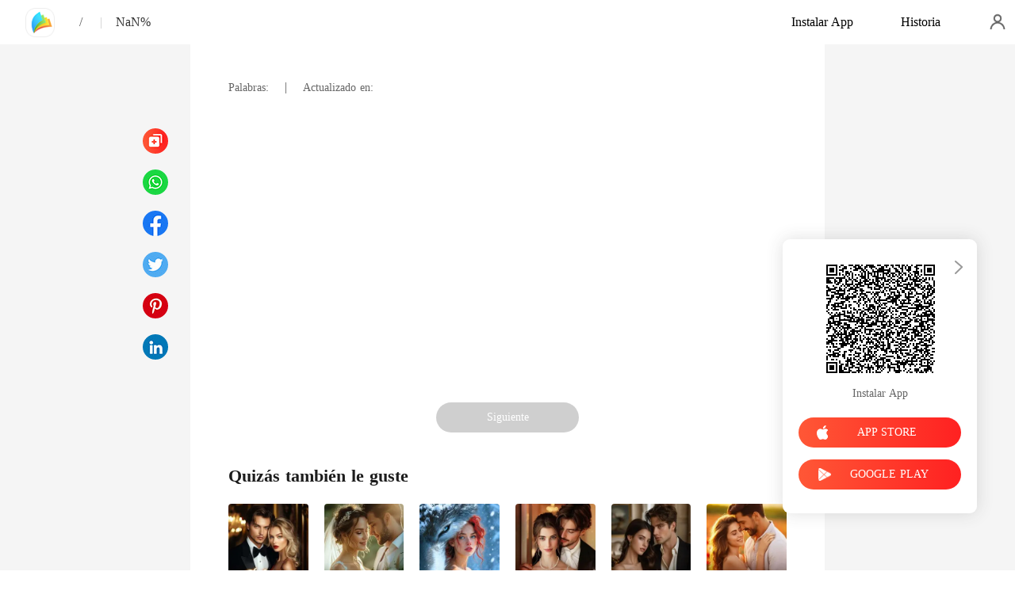

--- FILE ---
content_type: text/html; charset=utf-8
request_url: https://www.manobook.com/readBook/9765375/620484/Un-matrimonio-de-conveniencia
body_size: 21574
content:
<!doctype html>
<html data-n-head-ssr lang="es" dir="ltr" data-n-head="%7B%22lang%22:%7B%22ssr%22:%22es%22%7D,%22dir%22:%7B%22ssr%22:%22ltr%22%7D%7D">
<head prefix="og: http://ogp.me/ns# fb: http://ogp.me/ns/fb#" data-n-head="%7B%22prefix%22:%7B%22ssr%22:%22og:%20http://ogp.me/ns#%20fb:%20http://ogp.me/ns/fb#%22%7D%7D">
    <meta http-equiv="Expires" content="0"/>
    <meta http-equiv="Pragma" content="no-cache"/>
    <meta http-equiv="Cache-control" content="no-cache"/>
    <meta http-equiv="Cache" content="no-cache"/>
    <meta  charset="utf-8"/><meta  name="viewport" content="width=device-width, initial-scale=1.0, maximum-scale=1.0, minimum-scale=1.0, user-scalable=no"/><meta  name="keywords" content="undefined"/><meta  name="description" content=""/><meta  property="og:locale" content="es_ES"/><meta  property="og:type" content="book"/><meta  property="og:title" content="undefined"/><meta  property="og:description" content=""/><meta  property="og:url" content="https://www.manobook.com/readBook/9765375/620484/Un-matrimonio-de-conveniencia"/><meta  property="og:site_name" content="https://www.manobook.com"/><meta  property="og:image" content="undefined"/><meta  property="og:image:alt" content="undefined"/><meta  property="og:book:author" content="undefined"/><meta  property="og:book:release_date" content="undefined+00:00"/><link  rel="icon" type="image/x-icon" href="/favicon.ico"><link  rel="canonical" href="https://www.manobook.com/readBook/9765375/620484/"><link  rel="alternate" href="https://m.manobook.com/readBook/9765375/620484/" media="only screen and(max-width:640px)"><script  data-hid="gtm-script">if(!window._gtm_init){window._gtm_init=1;(function(w,n,d,m,e,p){w[d]=(w[d]==1||n[d]=='yes'||n[d]==1||n[m]==1||(w[e]&&w[e][p]&&w[e][p]()))?1:0})(window,navigator,'doNotTrack','msDoNotTrack','external','msTrackingProtectionEnabled');(function(w,d,s,l,x,y){w[x]={};w._gtm_inject=function(i){if(w.doNotTrack||w[x][i])return;w[x][i]=1;w[l]=w[l]||[];w[l].push({'gtm.start':new Date().getTime(),event:'gtm.js'});var f=d.getElementsByTagName(s)[0],j=d.createElement(s);j.async=true;j.src='https://www.googletagmanager.com/gtm.js?id='+i;f.parentNode.insertBefore(j,f);}})(window,document,'script','dataLayer','_gtm_ids','_gtm_inject')}</script><script  data-hid="google-tag-manager">!function(e,t,a,n,g){e[n]=e[n]||[],e[n].push({"gtm.start":(new Date).getTime(),event:"gtm.js"});var m=t.getElementsByTagName(a)[0],r=t.createElement(a);r.async=!0,r.src="https://www.googletagmanager.com/gtm.js?id=GTM-PWDLNZK",m.parentNode.insertBefore(r,m)}(window,document,"script","dataLayer")</script><script  data-hid="google-tag-manager-ldjson" type="application/ld+json">{"@context":"https://schema.org","@type":"WebSite","url":"https://www.manobook.com","potentialAction":[{"@type":"SearchAction","target":"https://www.manobook.com/searchHistory?keyword={search_term_string}","query-input":"required name=search_term_string"}]}</script><script  data-hid="google-tag-appinfo-ldjson" type="application/ld+json">{"@context":"https://schema.org","@type":"SoftwareApplication","name":"ManoBook","applicationCategory":"EntertainmentApplication","aggregateRating":{"@type":"AggregateRating","ratingValue":4.5,"ratingCount":142467},"offers":{"@type":"Offer","price":0}}</script><script  data-hid="ldjson-chapter-breadcrumb-schema" type="application/ld+json">{"@context":"https://schema.org","@type":"BreadcrumbList","itemListElement":[{"@type":"ListItem","position":1,"name":"Inicio","item":"https://www.manobook.com"},{"@type":"ListItem","position":2,"item":"https://www.manobook.com/Books/Hombres/"},{"@type":"ListItem","position":3,"item":"https://www.manobook.com/bookDetail/undefined//"},{"@type":"ListItem","position":4,"name":"","item":"https://www.manobook.com/readBook/undefined/undefined/"}]}</script><script  data-hid="ldjson-chapter-schema" type="application/ld+json">{"@context":"https://schema.org","@type":["Article","Chapter"],"@id":"https://www.manobook.com/readBook/undefined/undefined/","name":"","headline":"","pageStart":1,"pageEnd":1,"inLanguage":"sp","author":{"@type":"Person"},"url":"https://www.manobook.com/readBook/undefined/undefined/","isPartOf":{"@id":"https://www.manobook.com/bookDetail/undefined//","@type":"Book","author":{"@type":"Person"},"publisher":{"@type":"Organization","name":"ManoBook","url":"https://www.manobook.com"}}}</script><link rel="preload" href="/_cd/e901ef7.js" as="script"><link rel="preload" href="/_cd/6ae13ae.js" as="script"><link rel="preload" href="/_cd/css/d4d0a47.css" as="style"><link rel="preload" href="/_cd/495d969.js" as="script"><link rel="preload" href="/_cd/css/90cf23b.css" as="style"><link rel="preload" href="/_cd/7f74b1f.js" as="script"><link rel="preload" href="/_cd/css/81a8590.css" as="style"><link rel="preload" href="/_cd/c56d02e.js" as="script"><link rel="preload" href="/_cd/dd4f731.js" as="script"><link rel="stylesheet" href="/_cd/css/d4d0a47.css"><link rel="stylesheet" href="/_cd/css/90cf23b.css"><link rel="stylesheet" href="/_cd/css/81a8590.css">
    <meta name="p:domain_verify" content="bddbabbe37ebf7eeddc05e449033573a"/>
    <script>var g_environment={ASPNETCORE_ENVIRONMENT:"pro",langenv:"sp"};!function(o){var e;if("function"==typeof define&&define.amd&&(define(o),e=!0),"object"==typeof exports&&(module.exports=o(),e=!0),!e){var i=window.Cookies,n=window.Cookies=o();n.noConflict=function(){return window.Cookies=i,n}}}((function(){function o(){for(var o=0,e={};o<arguments.length;o++){var i=arguments[o];for(var n in i)e[n]=i[n]}return e}function e(o){return o.replace(/(%[0-9A-Z]{2})+/g,decodeURIComponent)}return function i(n){function t(){}function c(e,i,c){if("undefined"!=typeof document){"number"==typeof(c=o({path:"/"},t.defaults,c)).expires&&(c.expires=new Date(1*new Date+864e5*c.expires)),c.expires=c.expires?c.expires.toUTCString():"";try{var r=JSON.stringify(i);/^[\{\[]/.test(r)&&(i=r)}catch(o){}i=n.write?n.write(i,e):encodeURIComponent(String(i)).replace(/%(23|24|26|2B|3A|3C|3E|3D|2F|3F|40|5B|5D|5E|60|7B|7D|7C)/g,decodeURIComponent),e=encodeURIComponent(String(e)).replace(/%(23|24|26|2B|5E|60|7C)/g,decodeURIComponent).replace(/[\(\)]/g,escape);var a="";for(var s in c)c[s]&&(a+="; "+s,!0!==c[s]&&(a+="="+c[s].split(";")[0]));return document.cookie=e+"="+i+a}}function r(o,i){if("undefined"!=typeof document){for(var t={},c=document.cookie?document.cookie.split("; "):[],r=0;r<c.length;r++){var a=c[r].split("="),s=a.slice(1).join("=");i||'"'!==s.charAt(0)||(s=s.slice(1,-1));try{var d=e(a[0]);if(s=(n.read||n)(s,d)||e(s),i)try{s=JSON.parse(s)}catch(o){}if(t[d]=s,o===d)break}catch(o){}}return o?t[o]:t}}return t.set=c,t.get=function(o){return r(o,!1)},t.getJSON=function(o){return r(o,!0)},t.remove=function(e,i){c(e,"",o(i,{expires:-1}))},t.defaults={},t.withConverter=i,t}((function(){}))})),Cookies.set("env",g_environment.ASPNETCORE_ENVIRONMENT),Cookies.set("lang",g_environment.langenv);var LANG=g_environment.langenv,ENV=g_environment.ASPNETCORE_ENVIRONMENT,ua="",ipad="",isIphone="",isAndroid="",isMobile="",hostList={ft:{pc:"www.cdreader.com",h5:"mob.cdreader.com"},en:{pc:"www.moboreader.com",h5:"m.moboreader.com"},sp:{pc:"www.manobook.com",h5:"m.manobook.com"},pt:{pc:"www.lera.mobi",h5:"m.lera.mobi"},fr:{pc:"www.kifflire.com",h5:"m.kifflire.com"},ru:{pc:"www.litradnovie.com",h5:"m.litradnovie.com"},jp:{pc:"www.soukainovel.com",h5:"m.soukainovel.com"},id:{pc:"www.bakisah.com",h5:"m.bakisah.com"},th:{pc:"www.meghabook.com",h5:"m.meghabook.com"}},FIRST_ZONE=["cdreader.com","moboreader.com","manobook.com","lera.mobi","kifflire.com","litradnovie.com","soukainovel.com","bakisah.com","meghabook.com"];try{if(isIphone=!(ipad=(ua=navigator.userAgent).match(/(iPad).*OS\s([\d_]+)/))&&ua.match(/(iPhone\sOS)\s([\d_]+)/),isAndroid=ua.match(/(Android)\s+([\d.]+)/),isMobile=isIphone||isAndroid,"micromessenger"==window.navigator.userAgent.toLowerCase().match(/MicroMessenger/i)){let o={win:!1,mac:!1},e=navigator.platform;o.win=0==e.indexOf("Win"),o.mac=0==e.indexOf("Mac"),isMobile=!(o.win||o.mac)}if(console.log("window.location.host",isMobile,isMobile?hostList[LANG].h5:hostList[LANG].pc,window.location.host),FIRST_ZONE.includes(window.location.host)){const o=isMobile?hostList[LANG].h5:hostList[LANG].pc,e=window.location.href.replace(window.location.host,o);window.location.href=e}if(isMobile&&-1===window.location.href.indexOf("client_proid")){let o=window.location.href,e=!1;(ENV.includes("dev")||ENV.includes("test")||ENV.includes("stage"))&&(window.location.href.includes("officialwebsitec1pc")&&(e=!0),o=window.location.href.replace("officialwebsitec1pc","officialwebsitec1mobile")),"pro"===ENV&&(window.location.href.includes(hostList[LANG].pc)&&(e=!0),o=window.location.href.replace(hostList[LANG].pc,hostList[LANG].h5)),-1===window.location.host.indexOf("192.168")&&e?window.location.href=o:console.log("url",o)}}catch(o){}var htmlDom=document.getElementsByTagName("html")[0];htmlDom.style.fontSize="100px",document.addEventListener("gesturestart",(function(o){o.preventDefault()}))</script>
</head>
<body >
<noscript  data-hid="gtm-noscript" data-pbody="true"></noscript><div data-server-rendered="true" id="__cd"><div class="loading-page" style="display:none;" data-v-73dd17ae><canvas id="canvas" data-v-73dd17ae></canvas></div><div id="__layout"><div oncopy="return false;" class="index read-container" data-v-19551836><div class="header" data-v-19551836><div class="header-box flex-ac-js" data-v-19551836><div class="left-box flex-ac" data-v-19551836><a href="/" target="_self" class="flex-ac-jc nuxt-link-active" data-v-19551836><img alt="img" src="/_cd/img/logo.ee0cd91.png" class="logoImg" data-v-19551836></a> <a target="_blank" href="/bookDetail/undefined/" class="bookName underline ellipsis" data-v-19551836></a> <span data-v-19551836> / </span> <span class="bookChapter ellipsis" data-v-19551836></span> <span class="bookPercent-line" data-v-19551836>|</span> <span class="bookPercent" data-v-19551836>NaN%</span></div> <div class="right-box flex-ac" data-v-19551836><div class="header-item ellipsis" data-v-19551836>Instalar App</div> <div class="header-item ellipsis" data-v-19551836>
          Historia
        </div> <div class="user-box" data-v-19551836></div></div></div></div> <div style="height: 0.56rem" data-v-19551836></div> <!----> <div class="chapter" data-v-19551836><!----> <style data-v-19551836>
      
    </style> <div class="chapter-msg lock-chapter" data-v-19551836><h2 class="chapter-name" data-v-19551836></h2> <div data-v-19551836><span class="chapter-word" data-v-19551836>Palabras: </span>
           |   
        <span class="chapter-time" data-v-19551836>Actualizado en: </span></div> <div class="chapter-content lock-chapter" data-v-19551836><div data-v-19551836></div></div> <!----> <!----> <!----> <div class="flex-ac-jc" style="margin-top: 0.5rem" data-v-19551836><!----> <!----> <div class="chapter-btn" style="background-color: #cfcfcf" data-v-19551836>
          Siguiente
        </div></div> <div class="like-box" data-v-19551836><h2 class="like-title" data-v-19551836>Quizás también le guste</h2> <div class="like-items flex" data-v-19551836><div class="like-item" data-v-19551836><a href="/bookDetail/14859375/Moderno/El-gran-regreso-de-mi-exesposa" data-v-19551836><div class="lazy-image book-img imgHover" data-v-7919aefc data-v-19551836><img src="https://cos-spres.cdreader.com/site-375(new)/0/14859/coverbig.jpg?v=1937e78418c7d05a7682cfe1cd42bdd8" alt="El gran regreso de mi exesposa" class="real-image" data-v-7919aefc> <div data-v-7919aefc></div></div> <h3 class="i-title ellipsis--l2" data-v-19551836>El gran regreso de mi exesposa</h3></a> <a target="_blank" href="/author/Myrta-Ertman-39132124" class="i-classify" data-v-19551836>Myrta Ertman</a></div><div class="like-item" data-v-19551836><a href="/bookDetail/21700375/Moderno/La-sorpresa-m%C3%A1s-dulce-del-amor" data-v-19551836><div class="lazy-image book-img imgHover" data-v-7919aefc data-v-19551836><img src="https://cos-spres.cdreader.com/site-375(new)/0/21700/coverbig.jpg?v=bc3af3de8c05cb650a331ec19f8340b8" alt="La sorpresa más dulce del amor" class="real-image" data-v-7919aefc> <div data-v-7919aefc></div></div> <h3 class="i-title ellipsis--l2" data-v-19551836>La sorpresa más dulce del amor</h3></a> <a target="_blank" href="/author/Theo-Montgomery-39132124" class="i-classify" data-v-19551836>Theo Montgomery</a></div><div class="like-item" data-v-19551836><a href="/bookDetail/21395375/Hombre-Lobo/Mi-hermana-me-rob%C3%B3-a-mi-compa%C3%B1ero-y-se-lo-permit%C3%AD" data-v-19551836><div class="lazy-image book-img imgHover" data-v-7919aefc data-v-19551836><img src="https://cos-spres.cdreader.com/site-375(new)/0/21395/coverbig.jpg?v=1aa436198e94e0b55ae2c0505414b571" alt="Mi hermana me robó a mi compañero y se lo permití" class="real-image" data-v-7919aefc> <div data-v-7919aefc></div></div> <h3 class="i-title ellipsis--l2" data-v-19551836>Mi hermana me robó a mi compañero y se lo permití</h3></a> <a target="_blank" href="/author/PageProfit-Studio-158675618" class="i-classify" data-v-19551836>PageProfit Studio</a></div><div class="like-item" data-v-19551836><a href="/bookDetail/19409375/Moderno/El-infierno-en-su-mirada-el-cielo-en-su-beso" data-v-19551836><div class="lazy-image book-img imgHover" data-v-7919aefc data-v-19551836><img src="https://cos-spres.cdreader.com/site-375(new)/0/19409/coverbig.jpg?v=cd4067e10657fb3d12e50316239aeb40" alt="El infierno en su mirada, el cielo en su beso" class="real-image" data-v-7919aefc> <div data-v-7919aefc></div></div> <h3 class="i-title ellipsis--l2" data-v-19551836>El infierno en su mirada, el cielo en su beso</h3></a> <a target="_blank" href="/author/XingheCP-114199368" class="i-classify" data-v-19551836>XingheCP</a></div><div class="like-item" data-v-19551836><a href="/bookDetail/20999375/Moderno/Maridos-intercambiados-destinos-cambiados" data-v-19551836><div class="lazy-image book-img imgHover" data-v-7919aefc data-v-19551836><img src="https://cos-spres.cdreader.com/site-375(new)/0/20999/coverbig.jpg?v=5e26b77f9e1505408efaa48dfcf180cc" alt="Maridos intercambiados, destinos cambiados" class="real-image" data-v-7919aefc> <div data-v-7919aefc></div></div> <h3 class="i-title ellipsis--l2" data-v-19551836>Maridos intercambiados, destinos cambiados</h3></a> <a target="_blank" href="/author/Mia-Caldwell-114199368" class="i-classify" data-v-19551836>Mia Caldwell</a></div><div class="like-item" data-v-19551836><a href="/bookDetail/13905375/Moderno/Mi-asistente-mi-misteriosa-esposa" data-v-19551836><div class="lazy-image book-img imgHover" data-v-7919aefc data-v-19551836><img src="https://cos-spres.cdreader.com/site-375(new)/0/13905/coverbig.jpg?v=7a550ee31997a30b03aeb328c4b173a4" alt="Mi asistente, mi misteriosa esposa" class="real-image" data-v-7919aefc> <div data-v-7919aefc></div></div> <h3 class="i-title ellipsis--l2" data-v-19551836>Mi asistente, mi misteriosa esposa</h3></a> <a target="_blank" href="/author/zongheng-133121270" class="i-classify" data-v-19551836>zongheng</a></div></div></div></div></div> <div class="catalog" data-v-19551836><div class="catalogLoading flex-ac-jc" data-v-19551836><!----></div> <div class="catalog-header" data-v-19551836><img alt="img" src="[data-uri]" class="catalog-close" data-v-19551836> <h3 class="catalog-title" data-v-19551836>
        Contenido
      </h3></div> <div class="catalog-list" data-v-19551836> <div style="height: 0.72rem" data-v-19551836></div></div> <div class="catalog-page" data-v-19551836><img alt="img" src="/_cd/img/left.497baff.png" class="next left" data-v-19551836> <div data-v-19551836><input type="text" value="1" class="pageNum" data-v-19551836>  /  NaN
      </div> <img alt="img" src="[data-uri]" class="prev right" data-v-19551836></div></div> <div class="slider-bar" data-v-19551836><a href="/readBook/9765375/undefined" class="slider-item flex-ac-jc disabled" data-v-19551836><span class="slider-item-top" data-v-19551836></span></a> <div class="slider-item flex-ac-jc" data-v-19551836><span class="slider-item-catalog" data-v-19551836></span></div> <a href="/readBook/9765375/undefined" class="slider-item flex-ac-jc disabled" data-v-19551836><span class="slider-item-bottom" data-v-19551836></span></a></div> <div class="download" style="right:48px;" data-v-36432a60 data-v-19551836><img src="[data-uri]" alt class="QRCode" data-v-36432a60> <div class="download-txt" data-v-36432a60>Instalar App</div> <div class="apple-btn btn isClick" data-v-36432a60><img src="[data-uri]" alt="icon" data-v-36432a60> <span data-v-36432a60>APP STORE</span></div> <div class="google-btn btn isClick" data-v-36432a60><img src="/_cd/img/google.469ce25.png" alt="icon" data-v-36432a60> <span data-v-36432a60>GOOGLE PLAY</span></div> <img src="[data-uri]" class="closeIcon" data-v-36432a60></div> <div class="pageLoading flex-ac-jc" style="display:none;" data-v-19551836><!----></div></div></div></div><script>window.__CD__=(function(a,b,c,d,e,f,g,h,i,j,k,l,m,n,o,p,q,r,s,t,u,v,w,x,y,z,A,B,C,D,E,F,G,H,I,J,K,L,M,N,O,P,Q,R,S,T,U,V,W,X,Y,Z,_,$,aa,ab,ac,ad,ae,af,ag,ah,ai,aj,ak,al,am,an,ao,ap,aq,ar,as,at,au,av,aw,ax,ay,az,aA,aB,aC,aD,aE,aF,aG,aH,aI,aJ,aK,aL,aM,aN,aO,aP,aQ,aR,aS,aT,aU,aV,aW,aX,aY,aZ,a_,a$,ba,bb,bc,bd,be,bf,bg,bh,bi,bj,bk,bl,bm,bn,bo,bp,bq,br,bs,bt,bu,bv,bw,bx,by,bz,bA,bB,bC,bD,bE,bF,bG,bH,bI,bJ,bK,bL,bM,bN,bO,bP,bQ,bR,bS,bT,bU,bV,bW,bX,bY,bZ,b_,b$,ca,cb,cc,cd,ce,cf,cg,ch,ci,cj,ck,cl,cm,cn,co,cp,cq,cr,cs,ct,cu,cv,cw,cx,cy,cz,cA,cB,cC,cD,cE,cF,cG,cH,cI,cJ,cK,cL,cM,cN,cO,cP,cQ,cR,cS,cT,cU,cV,cW,cX,cY,cZ,c_,c$,da,db,dc,dd,de,df,dg,dh,di,dj,dk,dl,dm,dn,do0,dp,dq,dr,ds,dt,du,dv,dw,dx,dy,dz,dA,dB,dC,dD,dE,dF,dG,dH,dI,dJ,dK,dL,dM,dN,dO,dP,dQ,dR,dS,dT,dU,dV,dW,dX,dY,dZ,d_,d$,ea,eb,ec,ed,ee,ef,eg,eh,ei,ej,ek,el,em,en,eo,ep,eq,er,es,et,eu,ev,ew,ex,ey,ez,eA,eB,eC,eD){Q.Author=R;Q.Bonus_001=S;Q.Completion_Bonus_001=T;Q.Excellence_BONUS_01=U;Q.Excellence_Bonus_001=V;Q.FAQ_0111=W;Q.FullEditor=X;Q.H5_EditorRecom=Y;Q.H5_GuessLike=Z;Q.H5_HotBestBook=_;Q.H5_HotCoolBook=$;Q.HotNewBook=aa;Q.Monthly_bonus_001=ab;Q.Monthly_bonus_002=ac;Q.MostSold=ad;Q.NanPin=ae;Q.NvPin=af;Q.PinDao=ag;Q.Prepayment_001=ah;Q.Prepayment_002=ai;Q.Prepayment_003=aj;Q.Signing_Bonus_001=ak;Q.TOP=al;Q.TOP_UP_NOW=am;Q.Toprated=an;Q.UNLOCK_CHAPTERS_IN_BULK=l;Q.Updated=ao;Q.about=ap;Q.all=aq;Q.all_the_following_chapters=ar;Q.authorWelfare=as;Q.author_fogetsuccess_one=at;Q.author_fogetsuccess_two=au;Q.auto_unlock=av;Q.balance=aw;Q.be_author=ax;Q.bonus_0116=ay;Q.bonus_0117=az;Q.bonus_0118=aA;Q.bookList=aB;Q.book_review=aC;Q.booklist=m;Q.booklist_recommend=aD;Q.buy_success=aE;Q.cancel=aF;Q.chap_day=aG;Q.chapter=n;Q.chapterEnd=aH;Q.chapter_num=n;Q.charts=o;Q.checkEmailTip=aI;Q.check_email=aJ;Q.check_email_tip=aK;Q.clear_all=p;Q.clear_allHistory=aL;Q.clear_all_his=p;Q.clicks=aM;Q.coin=aN;Q.coins=q;Q.coins1=q;Q.coins_freecoin=aO;Q.comment=aP;Q.completed=aQ;Q.completedadventure=aR;Q.completedadventure1=aS;Q.completedantigo=a;Q.completedantigo1=a;Q.completedbillionaire=aT;Q.completedbillionaire1=aU;Q.completedbookh1=aV;Q.completedbottom=aW;Q.completedbottom1=aX;Q.completedfantasy=aY;Q.completedfantasy1=aZ;Q.completedgame=a;Q.completedgame1=a;Q.completedhistoria=a;Q.completedhistoria1=a;Q.completedlgbt=a_;Q.completedlgbt1=a$;Q.completedmodern=ba;Q.completedmodern1=bb;Q.completedreborn=a;Q.completedreborn1=a;Q.completedromance=bc;Q.completedromance1=bd;Q.completedrussialove=a;Q.completedrussialove1=a;Q.completedsf=a;Q.completedsf1=a;Q.completedsuspense=be;Q.completedsuspense1=bf;Q.completedwerewolf=bg;Q.completedwerewolf1=bh;Q.completedwu=a;Q.completedwu1=a;Q.completedyoung=bi;Q.completedyoung1=bj;Q.conditions_of_service=bk;Q.contact_us=bl;Q.contents=bm;Q.continue_reading=bn;Q.cookiespopup=a;Q.copy_tip=bo;Q.copy_title=bp;Q.copyright_entryload=bq;Q.copyright_entryload2=c;Q.cost=r;Q.cost1=r;Q.create=br;Q.create_account=d;Q.create_account1=d;Q.create_account2=d;Q.create_value=bs;Q.daily=bt;Q.daily_ranking=o;Q.del_his_succ=bu;Q.detail_drama_title=bv;Q.down_tip=bw;Q.download_APP=bx;Q.download_book=by;Q.download_privilege_tip=bz;Q.download_tip=bA;Q.edit_profile=bB;Q.email=bC;Q.email_resend=bD;Q.email_send_success=bE;Q.female=bF;Q.for_authors=bG;Q.forgot_password=bH;Q.freeOnApp=bI;Q.free_coins=bJ;Q.free_h2=bK;Q.free_title=bL;Q.free_title_2=bM;Q.gender=bN;Q.genre=bO;Q.genre1=bP;Q.genreH1title=bQ;Q.get_APP=bR;Q.have_login=bS;Q.help=s;Q.history=c;Q.home=E;Q.hot=bT;Q.hotArticleTitle=bU;Q.hot_seo_desc=bV;Q.hot_seo_keyword=bW;Q.hot_seo_title=bX;Q.hot_tag=bY;Q.hot_tag_list=bZ;Q["hotsearch-downloadbutton"]=b_;Q["hotsearch-page-description"]=b$;Q["hotsearch-popular-title"]=ca;Q.hotsearchcall=cb;Q.interested=cc;Q.interview=cd;Q.join_now=ce;Q.join_us=cf;Q.language=cg;Q.language_settings=ch;Q.latestArticleTitle=ci;Q.latest_release1=cj;Q.latest_update=ck;Q.legal=cl;Q.link=cm;Q.locked_chapter=cn;Q.log_into=co;Q.log_out=cp;Q.login_in=e;Q.login_now=e;Q.loosing_text=cq;Q.male=cr;Q.menu=cs;Q.monthly=ct;Q.more=cu;Q.more_articles=cv;Q.more_privileged_chapters=t;Q.more_privileged_chapters1=t;Q.more_tag=cw;Q.most_read=cx;Q.most_sold=cy;Q.most_tipped=cz;Q.my_center=u;Q.new=v;Q.new_notable=cA;Q.next=cB;Q.nickname=cC;Q.noMore=cD;Q.no_book=cE;Q.no_bookDetail=cF;Q.no_free_coins=cG;Q.no_history=cH;Q.no_more_result=cI;Q.no_record_of_purchase_history=cJ;Q.no_record_of_top_up=cK;Q.no_results_search=cL;Q.onLoading=cM;Q.ongoing=cN;Q.open=cO;Q.openTip=cP;Q.or=cQ;Q.otherWorks=cR;Q.otherWorksV2=cS;Q.other_readers=cT;Q.password=cU;Q.play=cV;Q.present_no_money=cW;Q.press=cX;Q.press_h1_1=cY;Q.press_h1_2=cZ;Q.press_h1_3=c_;Q.press_h1_4=c$;Q.press_h1_5=da;Q.press_news=db;Q.press_title_1=m;Q.press_title_2=dc;Q.press_title_3=dd;Q.press_title_4=s;Q.press_title_5=de;Q.pressidtitle=df;Q.previous=dg;Q.price=dh;Q.privacy_policy=di;Q.proceed=a;Q.protagonist=dj;Q.pulling_text=dk;Q.qa_haveanswer=dl;Q.qa_keyword=dm;Q.qa_tlq_title=dn;Q.qa_tmb=do0;Q.qa_trq_title=dp;Q.qa_tvt_title=dq;Q.qa_ymwtk_title=dr;Q.qag_description=ds;Q.qag_keyword=dt;Q.qag_title=du;Q.rather_not_say=dv;Q.read_more=dw;Q.read_now=w;Q.read_now1=w;Q.reading=c;Q.reg_succeed=dx;Q.related_searches=dy;Q.released_on=dz;Q.reset_password=dA;Q.reset_tips=dB;Q.resource=dC;Q.right_email=dD;Q.sales=dE;Q.save=dF;Q.search=dG;Q.search_history=dH;Q.search_result=dI;Q.search_result_hot=dJ;Q.search_result_hot_2=dK;Q.search_result_hot_3=dL;Q.send_reset_link=dM;Q.send_tip=dN;Q.shareto=dO;Q.shortstorytitle=dP;Q.sign=dQ;Q.sign_in_with_facebook=dR;Q.sign_in_with_google=dS;Q.sneak_preview=dT;Q.status=v;Q.tags=dU;Q.tagsName=dV;Q.title_facebook=C;Q.title_twitter=D;Q.to_app_see_more=dW;Q.today=dX;Q.today_at=dY;Q.top_up=x;Q.top_up1=x;Q.top_up_record=dZ;Q.top_up_via_App=d_;Q.top_up_via_website=d$;Q.trending=ea;Q.unlock_chapters_in_bulk=l;Q.unlock_this_chapter=eb;Q.unlock_toast=ec;Q.unlocked_chapters=y;Q["unlocked_chapters-2"]=y;Q.upload_profile_photo=ed;Q.user_login_1=e;Q.verification_succeed=ee;Q.via_app_store=ef;Q.via_google_paly=eg;Q.views=eh;Q.wallet=u;Q.weekly=ei;Q.word_count=ej;Q.you_might_like=ek;Q.zzfl1=el;Q.zzfl10=em;Q.zzfl11=en;Q.zzfl2=eo;Q.zzfl3=ep;Q.zzfl4=eq;Q.zzfl5=er;Q.zzfl6=es;Q.zzfl7=et;Q.zzfl8=eu;Q.zzfl9=ev;Q.zzfl_910_1=a;Q.zzfl_910_2=a;return {layout:"default",data:[{languageKey:i,rankBookList:[{bookId:14859375,rankNumber:"15k",title:"El gran regreso de mi exesposa",img:"https:\u002F\u002Fcos-spres.cdreader.com\u002Fsite-375(new)\u002F0\u002F14859\u002Fcoverorgin.jpg?v=1937e78418c7d05a7682cfe1cd42bdd8",subTitleIcon:"\u003Cicon href='https:\u002F\u002Fupimg.manobook.net\u002FresourceSp\u002Fhot24.png'\u002F\u003E15k",introduce:"Después de tres años de matrimonio hermético, Eliana nunca había visto a su enigmático esposo hasta que le entregaron los papeles del divorcio y se enteró de que su supuesto esposo estaba cortejando a otra mujer sin importarle cuánto le costara. Ella volvió a la realidad y decidió divorciarse.\n\n\nA partir de entonces, Eliana dio a conocer sus diversos personajes: estimada doctora, legendaria agente secreta, hacker reconocida, célebre diseñadora, experta piloto de carreras y distinguida científica.\n\n\nA medida que se conocieron sus diversos talentos, su exesposo fue consumido por el remordimiento. Desesperado, suplicó: \"¡Eliana, dame otra oportunidad! Todas mis propiedades, incluso mi vida, son tuyas\".",updateInfo:"Autor: Myrta Ertman",star:f,cName:g,href:"ndaction:readbyte(https:\u002F\u002Fapi.manobook.net\u002Fapi.aspx?actionid=8001&id=14859375&restype=5&dstat=9999080.)",imgType:b,showType:b,isRecommend:b,rightModel:b,maskImg:a,author:"Myrta Ertman",authorId:F,wordCount:b,bookType:b,isSearch:b,websiteData:{cid:h,readNum:"2.1M",chapterNum:660,firstChapterId:855512,tagList:[{tagName:G,tagId:371375},{tagName:"Amor a primera vista",tagId:395375},{tagName:j,tagId:k},{tagName:"Múltiples identidades",tagId:453375},{tagName:H,tagId:I}]}},{bookId:21700375,rankNumber:"87k",title:"La sorpresa más dulce del amor",img:"https:\u002F\u002Fcos-spres.cdreader.com\u002Fsite-375(new)\u002F0\u002F21700\u002Fcoverorgin.jpg?v=bc3af3de8c05cb650a331ec19f8340b8",subTitleIcon:"\u003Cicon href='https:\u002F\u002Fupimg.manobook.net\u002FresourceSp\u002Fhot24.png'\u002F\u003E87k",introduce:"Durante cinco años, estaba convencida de que vivía en un matrimonio perfecto, ¡pero descubrí que todo era una farsa! \n\r\nMi esposo deseaba mi médula ósea para salvar a su amante. Justo delante de mí, le enviaba mensajes coquetos. Para empeorar las cosas, incluso la trajo a la empresa para robar mi trabajo. \n\r\nFinalmente entendí que nunca me amó. \n\r\nDejé de fingir, reuní pruebas de su infidelidad y recuperé la investigación que me había robado. Firmé los papeles del divorcio y me fui sin mirar atrás. \n\r\nÉl pensó que solo estaba actuando por despecho y que eventualmente regresaría. \n\r\nPero cuando nos encontramos de nuevo, estaba de la mano de un magnate reconocido mundialmente, ataviada con un vestido de novia y sonriendo con confianza. \n\r\nLos ojos de mi exmarido estaban rojos de arrepentimiento. \"¡Vuelve conmigo!\". \n\r\nPero mi nuevo esposo me rodeó la cintura con su brazo y, entre risas, soltó con desaire: \"¡Lárgate de aquí! Ahora ella es mía\".",updateInfo:"Autor: Theo Montgomery",star:f,cName:g,href:"ndaction:readbyte(https:\u002F\u002Fapi.manobook.net\u002Fapi.aspx?actionid=8001&id=21700375&restype=5&dstat=9999021.)",imgType:b,showType:b,isRecommend:b,rightModel:b,maskImg:a,author:"Theo Montgomery",authorId:F,wordCount:b,bookType:b,isSearch:b,websiteData:{cid:h,readNum:"103.2k",chapterNum:200,firstChapterId:1278579,tagList:[{tagName:"Traición",tagId:340375},{tagName:"Primer amor",tagId:346375},{tagName:J,tagId:K},{tagName:G,tagId:500793}]}},{bookId:21395375,rankNumber:"3M",title:"Mi hermana me robó a mi compañero y se lo permití",img:"https:\u002F\u002Fcos-spres.cdreader.com\u002Fsite-375(new)\u002F0\u002F21395\u002Fcoverorgin.jpg?v=1aa436198e94e0b55ae2c0505414b571",subTitleIcon:"\u003Cicon href='https:\u002F\u002Fupimg.manobook.net\u002FresourceSp\u002Fhot24.png'\u002F\u003E3M",introduce:"\"Mi hermana amenaza con quitarme a mi compañero. Y yo dejo que se lo quede.\"\nNacida sin lobo, Seraphina es la vergüenza de su manada, hasta que una noche de borrachera la deja embarazada y casada con Kieran, el despiadado Alfa que nunca la quiso.\nPero su matrimonio de una década no fue un cuento de hadas.\nDurante diez años, soportó la humillación: Sin título de Luna. Sin marca de apareamiento. Solo sábanas frías y miradas más frías aún.\nCuando su perfecta hermana regresó, Kieran pidió el divorcio la misma noche. Y su familia estaba feliz de ver su matrimonio roto.\nSeraphina no luchó, sino que se fue en silencio. Sin embargo, cuando el peligro acechó, verdades asombrosas salieron a la luz:\n☽ Esa noche no fue un accidente\n☽ Su \"defecto\" es en realidad un don raro\n☽ Y ahora todos los Alfas -incluido su exmarido- pelearán por reclamarla\nLástima que ya está cansada de ser poseída.\n***\nEl gruñido de Kieran vibró en mis huesos mientras me sujetaba contra la pared. El calor de su cuerpo atravesaba capas de tela.\n\"¿Crees que irte es tan fácil, Seraphina?\" Sus dientes rozaron la piel inmaculada de mi garganta. \"Tú. Eres. Mía.\"\nUna mano ardiente subió por mi muslo. \"Nadie más te tocará jamás.\"\n\"Tuviste diez años para reclamarme, Alfa.\" Mostré los dientes en una sonrisa. \"Es curioso cómo solo recuerdas que soy tuya... cuando me estoy yendo.\"",updateInfo:"Autor: PageProfit Studio",star:f,cName:"Hombre Lobo",href:"ndaction:readbyte(https:\u002F\u002Fapi.manobook.net\u002Fapi.aspx?actionid=8001&id=21395375&restype=5&dstat=9999000.)",imgType:b,showType:b,isRecommend:b,rightModel:b,maskImg:a,author:"PageProfit Studio",authorId:"158675618",wordCount:b,bookType:b,isSearch:b,websiteData:{cid:20010,readNum:"4.9M",chapterNum:275,firstChapterId:1260006,tagList:[{tagName:"Triángulo amoroso",tagId:379375},{tagName:j,tagId:k},{tagName:"Alfa",tagId:500386},{tagName:"Urbano",tagId:500418}]}},{bookId:19409375,rankNumber:"185k",title:"El infierno en su mirada, el cielo en su beso",img:"https:\u002F\u002Fcos-spres.cdreader.com\u002Fsite-375(new)\u002F0\u002F19409\u002Fcoverorgin.jpg?v=cd4067e10657fb3d12e50316239aeb40",subTitleIcon:"\u003Cicon href='https:\u002F\u002Fupimg.manobook.net\u002FresourceSp\u002Fhot24.png'\u002F\u003E185k",introduce:"Gabriela descubrió que su novio había estado engañándola y la describía como una tonta superficial, así que comenzó a tener aventuras imprudentes para olvidar su dolor. \n\r\nUna noche sofocante y sin luz, se metió en la cama con un desconocido y se escabulló al amanecer, convencida de que había caído ante un famoso mujeriego. \n\r\nRezó para no volver a verlo jamás. Sin embargo, el hombre entre esas sábanas era en realidad Wesley, el decisivo e imperturbable CEO que firmaba sus cheques de pago. \n\r\nAsumiendo que su corazón estaba en otro lugar, Wesley regresó a la oficina envuelto en una aparente calma, pero cada sonrisa cortés ocultaba una oscura oleada de celos posesivos.",updateInfo:"Autor: XingheCP",star:"4.7",cName:g,href:"ndaction:readbyte(https:\u002F\u002Fapi.manobook.net\u002Fapi.aspx?actionid=8001&id=19409375&restype=5&dstat=9999012.)",imgType:b,showType:b,isRecommend:b,rightModel:b,maskImg:a,author:"XingheCP",authorId:L,wordCount:b,bookType:b,isSearch:b,websiteData:{cid:h,readNum:"2.9M",chapterNum:348,firstChapterId:1126360,tagList:[{tagName:M,tagId:N},{tagName:j,tagId:k},{tagName:"Relación de una noche",tagId:500377}]}},{bookId:20999375,rankNumber:"946k",title:"Maridos intercambiados, destinos cambiados",img:"https:\u002F\u002Fcos-spres.cdreader.com\u002Fsite-375(new)\u002F0\u002F20999\u002Fcoverorgin.jpg?v=5e26b77f9e1505408efaa48dfcf180cc",subTitleIcon:"\u003Cicon href='https:\u002F\u002Fupimg.manobook.net\u002FresourceSp\u002Fhot24.png'\u002F\u003E946k",introduce:"En su vida anterior, Gracie se casó con Theo. Aparentemente, eran la pareja académica ideal, pero en privado, ella se convirtió en un simple escalón para su ambición y terminó en un final trágico. \n\r\nSu hermana menor Ellie se casó con Brayden, solo para ser abandonada por el regreso de su verdadero amor, quedando sola y deshonrada. \n\r\nEsta vez, ambas hermanas renacieron. Ellie se apresuró a casarse con Theo, persiguiendo el éxito que Gracie una vez tuvo, sin darse cuenta de que estaba repitiendo el mismo desamor. \n\r\nGracie, en cambio, entró en un matrimonio basado en un acuerdo sin amor con Brayden. Pero cuando surgió el peligro, él la defendió ferozmente. \n\r\n¿Podría el destino finalmente reescribir sus desenlaces?",updateInfo:"Autor: Mia Caldwell",star:f,cName:g,href:"ndaction:readbyte(https:\u002F\u002Fapi.manobook.net\u002Fapi.aspx?actionid=8001&id=20999375&restype=5&dstat=9999001.)",imgType:b,showType:b,isRecommend:b,rightModel:b,maskImg:a,author:"Mia Caldwell",authorId:L,wordCount:b,bookType:b,isSearch:b,websiteData:{cid:h,readNum:"1.1M",chapterNum:181,firstChapterId:1244590,tagList:[{tagName:"Matrimonio arreglado",tagId:500787},{tagName:J,tagId:K}]}},{bookId:13905375,rankNumber:"51k",title:"Mi asistente, mi misteriosa esposa",img:"https:\u002F\u002Fcos-spres.cdreader.com\u002Fsite-375(new)\u002F0\u002F13905\u002Fcoverorgin.jpg?v=7a550ee31997a30b03aeb328c4b173a4",subTitleIcon:"\u003Cicon href='https:\u002F\u002Fupimg.manobook.net\u002FresourceSp\u002Fhot24.png'\u002F\u003E51k",introduce:"Durante dos años, Bryan solo vio a Eileen como asistente.\n\nElla necesitaba dinero para el tratamiento de su madre, y él pensó que ella nunca se iría por eso. \n\nA él le pareció justo ofrecerle ayuda económica a cambio de sexo.\n\nSin embargo, Bryan no esperaba enamorarse de ella. \n\nEileen se enfrentó a él: \"¿Amas a otra persona y siempre te acuestas conmigo? Eres despreciable\". \n\nEn cuanto ella firmó los papeles del divorcio, él se dio cuenta de que era la misteriosa esposa con la que se había casado seis años atrás. \n\nDecidido a recuperarla, Bryan la colmó de afecto. \n\nCuando otros se burlaban de sus orígenes, él le dio toda su riqueza, feliz de ser el marido que la apoyaba. \n\nEileen, que ahora era una célebre CEO, lo tenía todo, pero Bryan se encontró perdido en otro torbellino...",updateInfo:"Autor: zongheng",star:f,cName:g,href:"ndaction:readbyte(https:\u002F\u002Fapi.manobook.net\u002Fapi.aspx?actionid=8001&id=13905375&restype=5&dstat=9999035.)",imgType:b,showType:b,isRecommend:b,rightModel:b,maskImg:a,author:"zongheng",authorId:"133121270",wordCount:b,bookType:b,isSearch:b,websiteData:{cid:h,readNum:"6.8M",chapterNum:460,firstChapterId:794823,tagList:[{tagName:M,tagId:N},{tagName:j,tagId:k},{tagName:"Matrimonio por contrato",tagId:500376},{tagName:"Secretario",tagId:500393},{tagName:H,tagId:I}]}}],styles:a,styleLink:[],shareData:{env:A,lang:i,bookId:B,bookSeo:O,bookDetail:P,path:"\u002FreadBook\u002F9765375\u002F620484\u002F"},shareTypes:["Whatsapp",C,D,"Pinterest","LinkedIn"],langTxt:Q,chapterList:ew,chapterListAll:{"1":ew},percent:"NaN%",metaOgCode:[{property:"og:locale",content:"es_ES"},{property:"og:type",content:"book"},{property:"og:title",content:z},{property:"og:description",content:a},{property:"og:url",content:"https:\u002F\u002Fwww.manobook.com\u002FreadBook\u002F9765375\u002F620484\u002FUn-matrimonio-de-conveniencia"},{property:"og:site_name",content:"https:\u002F\u002Fwww.manobook.com"},{property:"og:image",content:z},{property:"og:image:alt",content:z},{property:"og:book:author",content:z},{property:"og:book:release_date",content:"undefined+00:00"}],appName:ex,chapterMsg:{hasBuy:ey,currentChapterIndex:b},currentPage:1,chapterNum:NaN,bookMsg:P,isSpeedSowing:ey,bookId:B,chapterId:ez,headLink:[{rel:"canonical",href:"https:\u002F\u002Fwww.manobook.com\u002FreadBook\u002F9765375\u002F620484\u002F"},{rel:"alternate",href:"https:\u002F\u002Fm.manobook.com\u002FreadBook\u002F9765375\u002F620484\u002F",media:"only screen and(max-width:640px)"}],bookSeo:O,readBookId:B,readBookChapterId:ez,lang:i,env:A,homeName:E,logoImg:"\u002F_cd\u002Fimg\u002Flogo.ee0cd91.png"}],fetch:{},error:eA,state:{lang:i,env:A,appName:ex,langTxt:Q,configUrl:{UnLoginChapterCount:"15",FreeReadPercent:"30",AppDownUrl:eB,IOSDownUrl:"https:\u002F\u002Fapps.apple.com\u002Fapp\u002Fapple-store\u002Fid1436687796?pt=118830109&ct=officialsite&mt=8",AndDownUrl:eB,CreateUrl:"https:\u002F\u002Fauthor.manobook.com\u002F",RechargeUrl:"..\u002Fpay\u002Findex.html",youtubeUrl:"https:\u002F\u002Fwww.youtube.com\u002Fchannel\u002FUCsYsQHTk-891Prh3aP1RdnA",FBUrl:"https:\u002F\u002Fwww.facebook.com\u002FManoBook-209162673317699",amazonUrl:"https:\u002F\u002Fwww.amazon.com\u002FMano-Book\u002Fe\u002FB07N1HW3CZ",moboUrl:eC,manoUrl:eC,LeraUrl:"https:\u002F\u002Fwww.lera.mobi\u002F",KiffireUrl:"https:\u002F\u002Fwww.kifflire.com\u002F",termsUrl:"https:\u002F\u002Fweb.cdreader.com\u002Fsp\u002Ftermsofservice.html?client_proid=1003&mt=9",prvacyUrl:"https:\u002F\u002Fweb.cdreader.com\u002Fsp\u002FappPrivacyPolicy.html?client_proid=1003&mt=9",contactUrl:"https:\u002F\u002Fstaticpage-en.cdreader.com\u002FSP\u002Fcontact.html?client_proid=1003&mt=9",copyRightUrl:"https:\u002F\u002Fauthor.manobook.com\u002Fpc\u002Fcomplaints.html",bookDetailUrl:"https:\u002F\u002Fwww.manobook.com\u002FbookDetail.html",readBookUrl:"https:\u002F\u002Fwww.manobook.com\u002FreadBook.html",TwShareUrl:"https:\u002F\u002Ftwitter.com\u002Fshare",FbShareUrl:"https:\u002F\u002Fwww.facebook.com\u002Fsharer\u002Fsharer.php",BestSellingBookId:"0"},userInfo:{},showShortStoryMenu:eD,i18n:{routeParams:{}}},serverRendered:eD,routePath:"\u002FreadBook\u002F9765375\u002F620484\u002FUn-matrimonio-de-conveniencia",config:{_app:{basePath:"\u002F",assetsPath:"\u002F_cd\u002F",cdnURL:eA}},__i18n:{langs:{sp:{Author:R,Bonus_001:S,Completion_Bonus_001:T,Excellence_BONUS_01:U,Excellence_Bonus_001:V,FAQ_0111:W,FullEditor:X,H5_EditorRecom:Y,H5_GuessLike:Z,H5_HotBestBook:_,H5_HotCoolBook:$,HotNewBook:aa,Monthly_bonus_001:ab,Monthly_bonus_002:ac,MostSold:ad,NanPin:ae,NvPin:af,PinDao:ag,Prepayment_001:ah,Prepayment_002:ai,Prepayment_003:aj,Signing_Bonus_001:ak,TOP:al,TOP_UP_NOW:am,Toprated:an,UNLOCK_CHAPTERS_IN_BULK:l,Updated:ao,about:ap,all:aq,all_the_following_chapters:ar,authorWelfare:as,author_fogetsuccess_one:at,author_fogetsuccess_two:au,auto_unlock:av,balance:aw,be_author:ax,bonus_0116:ay,bonus_0117:az,bonus_0118:aA,bookList:aB,book_review:aC,booklist:m,booklist_recommend:aD,buy_success:aE,cancel:aF,chap_day:aG,chapter:n,chapterEnd:aH,chapter_num:n,charts:o,checkEmailTip:aI,check_email:aJ,check_email_tip:aK,clear_all:p,clear_allHistory:aL,clear_all_his:p,clicks:aM,coin:aN,coins:q,coins1:q,coins_freecoin:aO,comment:aP,completed:aQ,completedadventure:aR,completedadventure1:aS,completedantigo:a,completedantigo1:a,completedbillionaire:aT,completedbillionaire1:aU,completedbookh1:aV,completedbottom:aW,completedbottom1:aX,completedfantasy:aY,completedfantasy1:aZ,completedgame:a,completedgame1:a,completedhistoria:a,completedhistoria1:a,completedlgbt:a_,completedlgbt1:a$,completedmodern:ba,completedmodern1:bb,completedreborn:a,completedreborn1:a,completedromance:bc,completedromance1:bd,completedrussialove:a,completedrussialove1:a,completedsf:a,completedsf1:a,completedsuspense:be,completedsuspense1:bf,completedwerewolf:bg,completedwerewolf1:bh,completedwu:a,completedwu1:a,completedyoung:bi,completedyoung1:bj,conditions_of_service:bk,contact_us:bl,contents:bm,continue_reading:bn,cookiespopup:a,copy_tip:bo,copy_title:bp,copyright_entryload:bq,copyright_entryload2:c,cost:r,cost1:r,create:br,create_account:d,create_account1:d,create_account2:d,create_value:bs,daily:bt,daily_ranking:o,del_his_succ:bu,detail_drama_title:bv,down_tip:bw,download_APP:bx,download_book:by,download_privilege_tip:bz,download_tip:bA,edit_profile:bB,email:bC,email_resend:bD,email_send_success:bE,female:bF,for_authors:bG,forgot_password:bH,freeOnApp:bI,free_coins:bJ,free_h2:bK,free_title:bL,free_title_2:bM,gender:bN,genre:bO,genre1:bP,genreH1title:bQ,get_APP:bR,have_login:bS,help:s,history:c,home:E,hot:bT,hotArticleTitle:bU,hot_seo_desc:bV,hot_seo_keyword:bW,hot_seo_title:bX,hot_tag:bY,hot_tag_list:bZ,"hotsearch-downloadbutton":b_,"hotsearch-page-description":b$,"hotsearch-popular-title":ca,hotsearchcall:cb,interested:cc,interview:cd,join_now:ce,join_us:cf,language:cg,language_settings:ch,latestArticleTitle:ci,latest_release1:cj,latest_update:ck,legal:cl,link:cm,locked_chapter:cn,log_into:co,log_out:cp,login_in:e,login_now:e,loosing_text:cq,male:cr,menu:cs,monthly:ct,more:cu,more_articles:cv,more_privileged_chapters:t,more_privileged_chapters1:t,more_tag:cw,most_read:cx,most_sold:cy,most_tipped:cz,my_center:u,new:v,new_notable:cA,next:cB,nickname:cC,noMore:cD,no_book:cE,no_bookDetail:cF,no_free_coins:cG,no_history:cH,no_more_result:cI,no_record_of_purchase_history:cJ,no_record_of_top_up:cK,no_results_search:cL,onLoading:cM,ongoing:cN,open:cO,openTip:cP,or:cQ,otherWorks:cR,otherWorksV2:cS,other_readers:cT,password:cU,play:cV,present_no_money:cW,press:cX,press_h1_1:cY,press_h1_2:cZ,press_h1_3:c_,press_h1_4:c$,press_h1_5:da,press_news:db,press_title_1:m,press_title_2:dc,press_title_3:dd,press_title_4:s,press_title_5:de,pressidtitle:df,previous:dg,price:dh,privacy_policy:di,proceed:a,protagonist:dj,pulling_text:dk,qa_haveanswer:dl,qa_keyword:dm,qa_tlq_title:dn,qa_tmb:do0,qa_trq_title:dp,qa_tvt_title:dq,qa_ymwtk_title:dr,qag_description:ds,qag_keyword:dt,qag_title:du,rather_not_say:dv,read_more:dw,read_now:w,read_now1:w,reading:c,reg_succeed:dx,related_searches:dy,released_on:dz,reset_password:dA,reset_tips:dB,resource:dC,right_email:dD,sales:dE,save:dF,search:dG,search_history:dH,search_result:dI,search_result_hot:dJ,search_result_hot_2:dK,search_result_hot_3:dL,send_reset_link:dM,send_tip:dN,shareto:dO,shortstorytitle:dP,sign:dQ,sign_in_with_facebook:dR,sign_in_with_google:dS,sneak_preview:dT,status:v,tags:dU,tagsName:dV,title_facebook:C,title_twitter:D,to_app_see_more:dW,today:dX,today_at:dY,top_up:x,top_up1:x,top_up_record:dZ,top_up_via_App:d_,top_up_via_website:d$,trending:ea,unlock_chapters_in_bulk:l,unlock_this_chapter:eb,unlock_toast:ec,unlocked_chapters:y,"unlocked_chapters-2":y,upload_profile_photo:ed,user_login_1:e,verification_succeed:ee,via_app_store:ef,via_google_paly:eg,views:eh,wallet:u,weekly:ei,word_count:ej,you_might_like:ek,zzfl1:el,zzfl10:em,zzfl11:en,zzfl2:eo,zzfl3:ep,zzfl4:eq,zzfl5:er,zzfl6:es,zzfl7:et,zzfl8:eu,zzfl9:ev,zzfl_910_1:a,zzfl_910_2:a}}}}}("",0,"Historia","Crear cuenta","Iniciar sesión","5.0","Moderno",20005,"sp","CEO",419375,"Desbloquear por secciones","Lista de libros","Capítulo","Ranking","Borrar todos","Monedas","Pagará","Ayuda","Desbloquear Más Capítulos","Mi Cuenta","Estado","Leer ahora","Recargar","Libros Comprados",void 0,"pro","9765375","Facebook","Twitter","Inicio","39132124","Divorcio","Arrogante\u002FDominante",500416,"Venganza",500790,"114199368","Relación secreta",373375,{},{},{},"Autor: ","\u003Cspan\u003E1.\u003C\u002Fspan\u003E Por cada uno de sus libros publicados, solo puede obtener un Premio de contrato y un Premio de libro completado. Un libro firmado debe definirse como completado dentro de los {0} meses posteriores a la conclusión del contrato.\u003Cbr\u002F\u003En\u003Cspan\u003E2.\u003C\u002Fspan\u003E Una vez que haya publicado {1} palabras en un libro firmado, al mes siguiente podrá participar en la obtención del Bono de Asistencia. Para obtener este bono, debe registrar su asistencia cada día publicando al menos 1000 palabras. Por cada uno de sus libros cuyos ingresos por lectura alcancen los umbrales determinados, puede reclamar hasta 3 Bonos de Asistencia.\u003Cbr\u002F\u003En\u003Cspan\u003E3.\u003C\u002Fspan\u003E Debe actualizar cada uno de sus libros que es objeto de dicho bono (se permiten 3 días de ausencia como máximo), si no registra su participación más de 3 veces durante un mes calendario, no podrá obtener el bono.\u003Cbr\u002F\u003En\u003Cspan\u003E4.\u003C\u002Fspan\u003E Si tiene varios libros nuevos firmados, puede solicitar el bono de actualización diaria para todos ellos siempre que su calidad de actualización cumpla con nuestros requisitos.\u003Cbr\u002F\u003En\u003Cspan\u003E5.\u003C\u002Fspan\u003E Si su libro genera ingresos por lectura acumulados que superan los umbrales especificados durante los {2} meses posteriores a la conclusión del contrato, puede ganar el Bono de excelencia, cuyo monto se determinará en consecuencia. Por cada uno de sus libros publicados, solo puede obtener un Bono de excelencia.\u003Cbr\u002F\u003En\u003Cspan\u003E6.\u003C\u002Fspan\u003E Después de que un libro se defina como completado dentro del plazo establecido, los bonos mencionados anteriormente se otorgarán durante los {3} meses siguientes. Si no se cumplen las condiciones de ciertos bonos, no podrá obtener estos bonos.","a) El texto publicado debe contener al menos {0} palabras.\u003Cbr\u002F\u003Eb) Sus ingresos obtenidos por lectura deben alcanzar USD {1}.","Bono de excelencia","Sus ingresos por lectura acumulados durante {0} meses deben superar USD {1} a partir de la firma del contrato.","P+ ¿Hay algún requisito con respecto a la extensión del libro o el número de capítulos para firmar el contrato?{br}R+ Se sugiere que el número de palabras de su trabajo llegue a 10 000 y nos lo envíe después de completar al menos los primeros 10 capítulos. Esto ayudará al editor a comprender mejor su trabajo y recomendarlo a nuestros lectores.{{br}}P+ ¿Cómo obtengo el Bono de actualización diaria?{br}R+ a) Publicar al menos 50 000 palabras en un mes calendario después de recibir el Bono de contratación;\nb) Durante el mes, publique al menos 1000 palabras cada día de actualización(UTC+8) para generar un registro de actualización;\nc) Puede disfrutar de hasta 3 días de descanso sin publicar contenido;\nd. Sus ingresos obtenidos por lectura deben alcanzar los umbrales especificados.{{br}}P+ ¿Por cuánto tiempo puedo reclamar un bono de actualización diaria?{br}R+ Para mejorar la calidad de los trabajos, puede reclamar el bono de actualización diaria hasta 3 veces por sus libros exclusivos firmados durante este evento. {{br}}P+ Tengo un libro completo, que se puede publicar de una sola vez. ¿Puedo obtener el bono de actualización diaria?{br}R+ Puede ponerse en contacto con el editor. ¡Vamos a encontrar una solución individual para cada problema concreto!{{br}}P+ ¿Los libros exclusivos se benefician del reparto de ingresos?{br}R+ Sí, ciertamente.{{br}}P+ ¿Cómo puedo ver cuántas vistas tienen mis libros?{br}R+ Para ver el número de vistas de cada uno de sus libros, simplemente necesita iniciar sesión y haga clic en \"Mis libros\".","Libros Completados","Recomendado por jefe de redacción","Le puede gustar","Los títulos más vendidos","Más  vendidos","Nuevos Lanzamientos","a) Publicar 30.000 palabras para participar en este evento. nb) A partir del mes siguiente, publicar 50.000 palabras en un mes calendario. nc) Registre su participación todos los días durante un mes calendario (máximo 3 días de ausencia). nd) Sus ingresos por lectura deben alcanzar USD {0}\u002F{1}\u002F{2}.","a) Publicar 30 000 palabras para participar en este evento.\u003Cbr\u002F\u003Eb) A partir del mes siguiente, publicar 50 000 palabras en un mes calendario.\u003Cbr\u002F\u003Ec) Registre su participación todos los días durante un mes calendario (máximo 3 días de ausencia).\u003Cbr\u002F\u003Ed) Sus ingresos por lectura deben alcanzar USD {0}.","Top","Hombres","Mujeres","Canal","El ingreso acumulado de su anterior libro obtenido por lectura debe superar USD {1} en {0} meses a partir de la firma del contrato.","\u003Cspan\u003E1.\u003C\u002Fspan\u003E Este es un prepago de motivación que damos a los autores con los que ya hemos establecido cooperación. Si su libro ha funcionado de acuerdo con nuestras expectativas durante {0} meses después de firmar el acuerdo exclusivo, puede recibir un prepago al firmar un nuevo acuerdo exclusivo con nosotros.\u003Cbr\u002F\u003En\u003Cspan\u003E2.\u003C\u002Fspan\u003E Después de la conclusión del nuevo contrato, debe publicar un texto que contenga al menos 50 000 palabras y cuyo contenido debe ser aprobado por nuestro editor para recibir el prepago de motivación.\u003Cbr\u002F\u003En\u003Cspan\u003E3.\u003C\u002Fspan\u003E Solo cuando dicho libro genere ingresos superiores al monto del prepago de motivación que reciba, podrá obtener otros bonos relacionados con el libro.","Prepago de motivación","(a) El texto publicado debe contener al menos {0} palabras.\u003Cbr\u002F\u003Eb) El número de vistas en Manobook acumuladas durante {1} mes debe exceder {2}.","TOP","Comprar más Monedas","Mejor valorado","Actualizado","Acerca de","Todo","Todos los siguientes capítulos","Recompensas para los autores","¡El correo ha sido enviado! Por favor verifíquelo en su correo electrónico (",") y siga las instrucciones paso a paso para restablecer su contraseña.","Auto-descargar el próximo capítulo","Saldo: ","Conviértase en autor","Premio de contrato","Bono de actualización diaria","Bono de completación","Lista","Reseña de libro","Recomendaciones de la Lista de libros","La compra se ha realizado con éxito","Cancelar"," Cap.\u002FDía","Fin del capítulo","Por favor, inicie sesión en su cuenta de E-mail para verificar la cuenta.","Verificar su correo","Si no encuentra el correo indicado, le aconsejamos chequear otras bandejas, como el basurero.","¿Va a borrar todos los registros? Los registros eliminados no se pueden recuperar.","Más populares","Moneda","Monedas: {{userInfo.money}}  | Cupones: {userInfo.giftMoney}}"," calificaciones","Completado","Historias de Aventura","Más Libros de Aventura Completados","Historias de Multimillonario","Más Libros de Multimillonario Completados","Ranking de Libros Completados","Todos los Mejores Libros Completados","Ver Todos los Libros Completados","Mundo de Fantasía","Más Libros de Fantasía Completados","Top LGBT+","Más Libros de LGBT+ Completados","Amor Moderno","Más Libros de Moderno Completados","Romance Popular","Más Libros de Romance Completados","Top Suspense","Más Libros de Suspense Completados","Hombre Lobo Misterioso","Más Libros de Hombre Lobo Completados","Joven Para Siempre","Más Libros de Adulto Joven Completados","Condiciones de Servicio","Contactarnos","Contenido","Seguir leyendo","Copiado","Copiar","Quejas sobre Derechos de Autor","Crear","Cada Historia Suya Vale Mucho","Diario","Todos los registros se han borrado.","Drama Corto Popular","¡Descargar e instalar nuestra APP para disfrutar de más privilegios y leer más capítulos con antelación!","Instalar App","Descargar libro","¿Quiere más capítulos después de leer los capítulos diariamente actualizados? ¡Descargue la APP y para leer de antemano ahora!","Instalar App para leer más","Editar perfil","E-mail","Reenviar","Enviado con éxito","Mujer","Para autores","¿Se le olvidó su contraseña?","Gratis en la App","Cupones","Novela gratis por tiempo limitado","Gratis","Novela gratis","Sexo","Categoría","Género","Libros de {genre} para {gender}","Instalar APP","¿Ya tiene una cuenta?","HOT","Artículos Populares","Buscar {0} en ManoBook, libros relacionados con {1} para leer.","{0},{1}, novela, libro, ebook, historia, gratis, descargar, PDF","Leer {0} PDF gratis","Tags populares","Lista de etiquetas populares","Descarga el Libro en la App","Descubre libros relacionados con {0} en ManoBook. Lee más libros gratuitos sobre {1}.","Búsquedas populares","¡Léalo en Manobook ahora!","Aquí hay algunos enlaces para usted","Entrevista","Unirse Ahora","¡Venga!","Idioma","Español","Artículos Recientes","Recién lanzado:","Más Recientes","Avisos Legales","Referencias","Bloqueado","Iniciar sesión en ManoBook","Salir","Soltar ahora","Hombre","Librería","Mensual","Ver más","Más artículos","Más etiquetas","Más Populares","Más Vendidos","Más Calificados","Novedades Destacadas","Siguiente","Apodo","No hay mивs contenido","No hemos encontrado nada. Intente de nuevo con diferentes opciones de búsqueda.","¡Lo sentimos! No hay ningún resultado.","Aún no ha obtenido ningún Cupón","No hay ninguna historia de lectura. ¡Vaya a la\u003Cspan\u003E librería \u003C\u002Fspan\u003Ey empiece a leer!","No hay más resultados","No hay ningún registro de compra","No hay ningún registro de recarga","No hay resultados","Cargando...","En curso","Abrir","Obtenga su bonus en la App","o","Otras obras del autor","Otros libros de {author}","Quizás también le guste","Contraseña","Ver","No tienes suficientes monedas.Por favor, compre monedas primero!","Prensa","buenas novelas","reseñas de libros","entrevistas","ayuda","informes de noticias","noticias","Reseñas de libros","Entrevistas","Noticias","A los lectores también les gusta","Anterior","Gastos: ","Política de Privacidad","Protagonista","Deslice hacia abajo para ir al capítulo anterior","Hay 1 respuesta","{questions}, pregunta, respuesta, libro, {appname}, {questiongroup}","Preguntas más recientes","Libro(s) mencionado(s)","Preguntas relacionadas","Tags más vistos","Quizá le interese saber","Se puede hallar toda la información necesaria sobre {questiongroup} sin deambular por el APP. Aquí encontrará respuestas a preguntas frecuentes acerca de {questiongroup}.","{questiongroup}, preguntas frecuentes, FAQs, respuestas, {appname}","Preguntas más frecuentes sobre {questiongroup} - {appname}","Prefiero no decirlo","Leer más","¡Se ha registrado con éxito!","Búsquedas relacionadas","Actualizado en: ","Restablecer contraseña","Introduzca su E-mail y le enviaremos un correo electrónico con un enlace para restablecer su contraseña.","Recursos","El E-mail debe ser válido","Más vendidos","Guardar","Buscar","Búsquedas recientes"," resultados de -  ","\"{0}\" encontrado en ManoBook con {1} resultados...","\"{0}\" encontrado en {2} con {1} resultados...","Novelas más buscadas","Enviar un enclace","El enlace se ha mandado a su dirección de e-mail {email}, por favor verifique su correo para continuar el proceso de registración.","Compartir a","Cuentos Cortos","al iniciar sesión","Iniciar sesión con FaceBook","Iniciar sesión con Google","Desbloquear más capítulos con antelación","Tags","Novelas de {tag}","Ver más comentarios en la APP","Hoy","Hoy, a las ","Historial de Recargas","Recargado por APP","Recargado por página web","Búsquedas más frecuentes","Desbloquear este capítulo","Desbloqueado con éxito","Subir foto","La cuenta se ha verificado. ¡Inicie sesión ahora!","APP STORE","GOOGLE PLAY","Vistas","Semanal","Palabras:","Tal vez le gustaría leer:","Recompensas para los libros exclusivos","Empezar a escribir","Premios","Bono de contratación；Cualquiera que publique al menos 30.000 palabras puede disfrutarlo.","Bono de actualización diaria；Cualquiera que publique contenido nuevo todos los días (3 días libres al mes como máximo) y cuyo texto publicado al mes sea de al menos 50.000 palabras puede disfrutarlo.","Libros Populares","Bono de completación；Extensión del libro terminado；Bono；Palabras；Palabras o más","*Las recompensas solo son aplicables a los libros exclusivos firmados durante este evento.\u003Cbr \u002F\u003E*Crearemos una marca personal para los principales autores y administraremos sus páginas de redes sociales para ayudar a los autores y sus seguidores a establecer una buena relación.","En el último evento de premiación para los autores, hemos establecido estrechas relaciones de cooperación con muchos autores.\u003Cbr \u002F\u003E Les agradecemos la confianza depositada en nosotros. ¡Esperamos que más autores se unan a nosotros!","P+¿Hay algún requisito con respecto a la extensión del libro o el número de capítulos para firmar el contrato?\u003Cbr \u002F\u003ER+Se sugiere que el número de palabras de su trabajo llegue a 10.000 y nos lo envíe después de completar al menos los primeros 10 capítulos. Esto ayudará al editor a comprender mejor su trabajo y recomendarlo a nuestros lectores.\u003Cbr \u002F\u003E\u003Cbr \u002F\u003EP+¿Cómo obtengo el Bono de actualización diaria?\u003Cbr \u002F\u003ER+a. Publicar al menos 50.000 palabras en un mes calendario después de recibir el Bono de contratación;\u003Cbr\u002F\u003Eb. Durante el mes, publique al menos 1.000 palabras cada día de actualización para generar un registro de actualización (Nuestra plataforma tiene la función de \"Publicación retrasada\". Para obtener más información, comuníquese con su editor);\u003Cbr\u002F\u003Ec. Puede disfrutar de hasta 3 días de descanso sin publicar contenido.\u003Cbr \u002F\u003E\u003Cbr \u002F\u003EP+¿Por cuánto tiempo puedo reclamar un bono de actualización diaria?\u003Cbr \u002F\u003ER+Para mejorar la calidad de los trabajos, puede reclamar el bono de actualización diaria hasta 3 veces por sus libros exclusivos firmados durante este evento. (Para trabajos excepcionalmente largos, elaboraremos una solución individualizada, y usted puede comunicarse con el editor para más detalles)\u003Cbr \u002F\u003E\u003Cbr \u002F\u003EP+Tengo un libro completo, que se puede descargar de una sola vez. ¿Puedo obtener el bono de actualización diaria?\u003Cbr \u002F\u003ER+Puede ponerse en contacto con el editor. ¡Vamos a encontrar una solución individual para cada problema concreto!\u003Cbr \u002F\u003E\u003Cbr \u002F\u003EP+¿Los libros exclusivos se benefician del reparto de ingresos?\u003Cbr \u002F\u003ER+Sí, ciertamente.\u003Cbr \u002F\u003E\u003Cbr \u002F\u003EP+He conseguido el contrato publicando 30.000 palabras en la primera mitad del mes y me gustaría subir más contenido para los lectores. En este caso, ¿necesito publicar 50.000 palabras más para obtener el bono de actualización diaria?\u003Cbr \u002F\u003ER+No. El número de palabras se ajustará en consecuencia. Usted puede consultar al editor para más detalles.","FAQ ",Array(0),"ManoBook",false,"620484",null,"https:\u002F\u002Fplay.google.com\u002Fstore\u002Fapps\u002Fdetails?id=com.changdu.spainreader&referrer=utm_source%3Dofficialsite%26utm_medium%3Dofficialsite%26utm_term%3Dofficialsite%26utm_content%3Dofficialsite%26utm_campaign%3Dofficialsite","https:\u002F\u002Fwww.moboreader.net\u002F",true));</script/><script src="/_cd/e901ef7.js" defer></script><script src="/_cd/c56d02e.js" defer></script><script src="/_cd/dd4f731.js" defer></script><script src="/_cd/6ae13ae.js" defer></script><script src="/_cd/495d969.js" defer></script><script src="/_cd/7f74b1f.js" defer></script><noscript  data-body="true" data-hid="google-tag-manager-noscript"><iframe title="googletagmanager" src="https://www.googletagmanager.com/ns.html?id=GTM-PWDLNZK" height="0" width="0" style="display:none;visibility:hidden"></iframe></noscript>
</body>
<script>document.oncopy=function(){return!1},document.onmousedown=function(e){if(2==e.button)return!1},document.oncontextmenu=function(){return!1},document.body.ondragstart=function(){return!1},document.addEventListener("keydown",(function(e){(123===e.keyCode||e.ctrlKey&&e.shiftKey&&73===e.keyCode||e.ctrlKey&&e.shiftKey&&85===e.keyCode||e.ctrlKey&&(67===e.keyCode||85===e.keyCode))&&e.preventDefault()}))</script>
</html>
